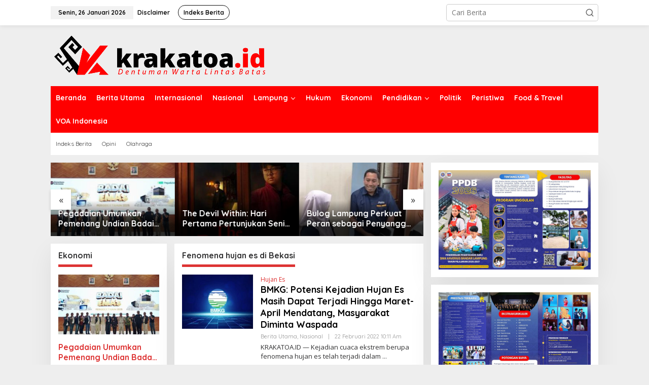

--- FILE ---
content_type: text/html; charset=UTF-8
request_url: https://krakatoa.id/tag/fenomena-hujan-es-di-bekasi/
body_size: 11920
content:
<!DOCTYPE html>
<html lang="id" itemscope itemtype="https://schema.org/WebSite">
<head itemscope="itemscope" itemtype="https://schema.org/WebSite">
<meta charset="UTF-8">
<meta name="viewport" content="width=device-width, initial-scale=1">
<meta name="theme-color" content="#dd3333" />
	<link rel="profile" href="http://gmpg.org/xfn/11">

<title>Fenomena hujan es di Bekasi &#8211; Krakatoa</title>
<meta name='robots' content='max-image-preview:large' />
	<style>img:is([sizes="auto" i], [sizes^="auto," i]) { contain-intrinsic-size: 3000px 1500px }</style>
	<link rel='dns-prefetch' href='//stats.wp.com' />
<link rel='dns-prefetch' href='//fonts.googleapis.com' />
<link rel="alternate" type="application/rss+xml" title="Krakatoa &raquo; Feed" href="https://krakatoa.id/feed/" />
<link rel="alternate" type="application/rss+xml" title="Krakatoa &raquo; Umpan Komentar" href="https://krakatoa.id/comments/feed/" />
<link rel="alternate" type="application/rss+xml" title="Krakatoa &raquo; Fenomena hujan es di Bekasi Umpan Tag" href="https://krakatoa.id/tag/fenomena-hujan-es-di-bekasi/feed/" />
<script type="text/javascript">
/* <![CDATA[ */
window._wpemojiSettings = {"baseUrl":"https:\/\/s.w.org\/images\/core\/emoji\/15.0.3\/72x72\/","ext":".png","svgUrl":"https:\/\/s.w.org\/images\/core\/emoji\/15.0.3\/svg\/","svgExt":".svg","source":{"concatemoji":"https:\/\/krakatoa.id\/wp-includes\/js\/wp-emoji-release.min.js?ver=6.7.4"}};
/*! This file is auto-generated */
!function(i,n){var o,s,e;function c(e){try{var t={supportTests:e,timestamp:(new Date).valueOf()};sessionStorage.setItem(o,JSON.stringify(t))}catch(e){}}function p(e,t,n){e.clearRect(0,0,e.canvas.width,e.canvas.height),e.fillText(t,0,0);var t=new Uint32Array(e.getImageData(0,0,e.canvas.width,e.canvas.height).data),r=(e.clearRect(0,0,e.canvas.width,e.canvas.height),e.fillText(n,0,0),new Uint32Array(e.getImageData(0,0,e.canvas.width,e.canvas.height).data));return t.every(function(e,t){return e===r[t]})}function u(e,t,n){switch(t){case"flag":return n(e,"\ud83c\udff3\ufe0f\u200d\u26a7\ufe0f","\ud83c\udff3\ufe0f\u200b\u26a7\ufe0f")?!1:!n(e,"\ud83c\uddfa\ud83c\uddf3","\ud83c\uddfa\u200b\ud83c\uddf3")&&!n(e,"\ud83c\udff4\udb40\udc67\udb40\udc62\udb40\udc65\udb40\udc6e\udb40\udc67\udb40\udc7f","\ud83c\udff4\u200b\udb40\udc67\u200b\udb40\udc62\u200b\udb40\udc65\u200b\udb40\udc6e\u200b\udb40\udc67\u200b\udb40\udc7f");case"emoji":return!n(e,"\ud83d\udc26\u200d\u2b1b","\ud83d\udc26\u200b\u2b1b")}return!1}function f(e,t,n){var r="undefined"!=typeof WorkerGlobalScope&&self instanceof WorkerGlobalScope?new OffscreenCanvas(300,150):i.createElement("canvas"),a=r.getContext("2d",{willReadFrequently:!0}),o=(a.textBaseline="top",a.font="600 32px Arial",{});return e.forEach(function(e){o[e]=t(a,e,n)}),o}function t(e){var t=i.createElement("script");t.src=e,t.defer=!0,i.head.appendChild(t)}"undefined"!=typeof Promise&&(o="wpEmojiSettingsSupports",s=["flag","emoji"],n.supports={everything:!0,everythingExceptFlag:!0},e=new Promise(function(e){i.addEventListener("DOMContentLoaded",e,{once:!0})}),new Promise(function(t){var n=function(){try{var e=JSON.parse(sessionStorage.getItem(o));if("object"==typeof e&&"number"==typeof e.timestamp&&(new Date).valueOf()<e.timestamp+604800&&"object"==typeof e.supportTests)return e.supportTests}catch(e){}return null}();if(!n){if("undefined"!=typeof Worker&&"undefined"!=typeof OffscreenCanvas&&"undefined"!=typeof URL&&URL.createObjectURL&&"undefined"!=typeof Blob)try{var e="postMessage("+f.toString()+"("+[JSON.stringify(s),u.toString(),p.toString()].join(",")+"));",r=new Blob([e],{type:"text/javascript"}),a=new Worker(URL.createObjectURL(r),{name:"wpTestEmojiSupports"});return void(a.onmessage=function(e){c(n=e.data),a.terminate(),t(n)})}catch(e){}c(n=f(s,u,p))}t(n)}).then(function(e){for(var t in e)n.supports[t]=e[t],n.supports.everything=n.supports.everything&&n.supports[t],"flag"!==t&&(n.supports.everythingExceptFlag=n.supports.everythingExceptFlag&&n.supports[t]);n.supports.everythingExceptFlag=n.supports.everythingExceptFlag&&!n.supports.flag,n.DOMReady=!1,n.readyCallback=function(){n.DOMReady=!0}}).then(function(){return e}).then(function(){var e;n.supports.everything||(n.readyCallback(),(e=n.source||{}).concatemoji?t(e.concatemoji):e.wpemoji&&e.twemoji&&(t(e.twemoji),t(e.wpemoji)))}))}((window,document),window._wpemojiSettings);
/* ]]> */
</script>
<style id='wp-emoji-styles-inline-css' type='text/css'>

	img.wp-smiley, img.emoji {
		display: inline !important;
		border: none !important;
		box-shadow: none !important;
		height: 1em !important;
		width: 1em !important;
		margin: 0 0.07em !important;
		vertical-align: -0.1em !important;
		background: none !important;
		padding: 0 !important;
	}
</style>
<link rel='stylesheet' id='mediaelement-css' href='https://krakatoa.id/wp-includes/js/mediaelement/mediaelementplayer-legacy.min.css?ver=4.2.17' type='text/css' media='all' />
<link rel='stylesheet' id='wp-mediaelement-css' href='https://krakatoa.id/wp-includes/js/mediaelement/wp-mediaelement.min.css?ver=6.7.4' type='text/css' media='all' />
<style id='jetpack-sharing-buttons-style-inline-css' type='text/css'>
.jetpack-sharing-buttons__services-list{display:flex;flex-direction:row;flex-wrap:wrap;gap:0;list-style-type:none;margin:5px;padding:0}.jetpack-sharing-buttons__services-list.has-small-icon-size{font-size:12px}.jetpack-sharing-buttons__services-list.has-normal-icon-size{font-size:16px}.jetpack-sharing-buttons__services-list.has-large-icon-size{font-size:24px}.jetpack-sharing-buttons__services-list.has-huge-icon-size{font-size:36px}@media print{.jetpack-sharing-buttons__services-list{display:none!important}}.editor-styles-wrapper .wp-block-jetpack-sharing-buttons{gap:0;padding-inline-start:0}ul.jetpack-sharing-buttons__services-list.has-background{padding:1.25em 2.375em}
</style>
<link rel='stylesheet' id='newkarma-core-css' href='https://krakatoa.id/wp-content/plugins/newkarma-core/css/newkarma-core.css?ver=2.0.5' type='text/css' media='all' />
<link rel='stylesheet' id='newkarma-fonts-css' href='https://fonts.googleapis.com/css?family=Quicksand%3Aregular%2C700%2C300%7COpen+Sans%3Aregular%2Citalic%2C700%2C600%2C300%26subset%3Dlatin%2C&#038;ver=2.1.0' type='text/css' media='all' />
<link rel='stylesheet' id='newkarma-style-css' href='https://krakatoa.id/wp-content/themes/newkarma/style.css?ver=2.1.0' type='text/css' media='all' />
<style id='newkarma-style-inline-css' type='text/css'>
body{color:#323233;font-family:"Open Sans","Helvetica", Arial;font-weight:500;font-size:14px;}h1.entry-title{color:#000000;}kbd,a.button,button,.button,button.button,input[type="button"],input[type="reset"],input[type="submit"],.tagcloud a,.tagcloud ul,.prevnextpost-links a .prevnextpost,.page-links .page-link-number,ul.page-numbers li span.page-numbers,.sidr,#navigationamp,.gmr_widget_content ul.gmr-tabs,.index-page-numbers,.cat-links-bg{background-color:#000000;}blockquote,a.button,button,.button,button.button,input[type="button"],input[type="reset"],input[type="submit"],.gmr-theme div.sharedaddy h3.sd-title:before,.gmr_widget_content ul.gmr-tabs li a,.bypostauthor > .comment-body{border-color:#000000;}.gmr-meta-topic a,.newkarma-rp-widget .rp-number,.gmr-owl-carousel .gmr-slide-topic a,.tab-comment-number{color:#dd3333;}.page-title span,h3.comment-reply-title,.widget-title span,.gmr_widget_content ul.gmr-tabs li a.js-tabs__title-active{border-color:#dd3333;}.gmr-menuwrap #primary-menu > li > a:hover,.gmr-menuwrap #primary-menu > li.page_item_has_children:hover > a,.gmr-menuwrap #primary-menu > li.menu-item-has-children:hover > a,.gmr-mainmenu #primary-menu > li:hover > a,.gmr-mainmenu #primary-menu > .current-menu-item > a,.gmr-mainmenu #primary-menu > .current-menu-ancestor > a,.gmr-mainmenu #primary-menu > .current_page_item > a,.gmr-mainmenu #primary-menu > .current_page_ancestor > a{box-shadow:inset 0px -5px 0px 0px#dd3333;}.tab-content .newkarma-rp-widget .rp-number,.owl-theme .owl-controls .owl-page.active span{background-color:#dd3333;}a{color:#dd3333;}a:hover,a:focus,a:active{color:#000000;}.site-title a{color:#ff0000;}.site-description{color:#999999;}.gmr-menuwrap,.gmr-sticky .top-header.sticky-menu,.gmr-mainmenu #primary-menu .sub-menu,.gmr-mainmenu #primary-menu .children{background-color:#ff0000;}#gmr-responsive-menu,.gmr-mainmenu #primary-menu > li > a,.gmr-mainmenu #primary-menu .sub-menu a,.gmr-mainmenu #primary-menu .children a,.sidr ul li ul li a,.sidr ul li a,#navigationamp ul li ul li a,#navigationamp ul li a{color:#ffffff;}.gmr-mainmenu #primary-menu > li.menu-border > a span,.gmr-mainmenu #primary-menu > li.page_item_has_children > a:after,.gmr-mainmenu #primary-menu > li.menu-item-has-children > a:after,.gmr-mainmenu #primary-menu .sub-menu > li.page_item_has_children > a:after,.gmr-mainmenu #primary-menu .sub-menu > li.menu-item-has-children > a:after,.gmr-mainmenu #primary-menu .children > li.page_item_has_children > a:after,.gmr-mainmenu #primary-menu .children > li.menu-item-has-children > a:after{border-color:#ffffff;}#gmr-responsive-menu:hover,.gmr-mainmenu #primary-menu > li:hover > a,.gmr-mainmenu #primary-menu .current-menu-item > a,.gmr-mainmenu #primary-menu .current-menu-ancestor > a,.gmr-mainmenu #primary-menu .current_page_item > a,.gmr-mainmenu #primary-menu .current_page_ancestor > a,.sidr ul li ul li a:hover,.sidr ul li a:hover{color:#ffffff;}.gmr-mainmenu #primary-menu > li.menu-border:hover > a span,.gmr-mainmenu #primary-menu > li.menu-border.current-menu-item > a span,.gmr-mainmenu #primary-menu > li.menu-border.current-menu-ancestor > a span,.gmr-mainmenu #primary-menu > li.menu-border.current_page_item > a span,.gmr-mainmenu #primary-menu > li.menu-border.current_page_ancestor > a span,.gmr-mainmenu #primary-menu > li.page_item_has_children:hover > a:after,.gmr-mainmenu #primary-menu > li.menu-item-has-children:hover > a:after{border-color:#ffffff;}.gmr-mainmenu #primary-menu > li:hover > a,.gmr-mainmenu #primary-menu .current-menu-item > a,.gmr-mainmenu #primary-menu .current-menu-ancestor > a,.gmr-mainmenu #primary-menu .current_page_item > a,.gmr-mainmenu #primary-menu .current_page_ancestor > a{background-color:#ff0000;}.gmr-secondmenuwrap,.gmr-secondmenu #primary-menu .sub-menu,.gmr-secondmenu #primary-menu .children{background-color:#ffffff;}.gmr-secondmenu #primary-menu > li > a,.gmr-secondmenu #primary-menu .sub-menu a,.gmr-secondmenu #primary-menu .children a{color:#444444;}.gmr-secondmenu #primary-menu > li.page_item_has_children > a:after,.gmr-secondmenu #primary-menu > li.menu-item-has-children > a:after,.gmr-secondmenu #primary-menu .sub-menu > li.page_item_has_children > a:after,.gmr-secondmenu #primary-menu .sub-menu > li.menu-item-has-children > a:after,.gmr-secondmenu #primary-menu .children > li.page_item_has_children > a:after,.gmr-secondmenu #primary-menu .children > li.menu-item-has-children > a:after{border-color:#444444;}.gmr-topnavwrap{background-color:#ffffff;}#gmr-topnavresponsive-menu svg,.gmr-topnavmenu #primary-menu > li > a,.gmr-top-date,.search-trigger .gmr-icon{color:#111111;}.gmr-topnavmenu #primary-menu > li.menu-border > a span,.gmr-topnavmenu #primary-menu > li.page_item_has_children > a:after,.gmr-topnavmenu #primary-menu > li.menu-item-has-children > a:after,.gmr-topnavmenu #primary-menu .sub-menu > li.page_item_has_children > a:after,.gmr-topnavmenu #primary-menu .sub-menu > li.menu-item-has-children > a:after,.gmr-topnavmenu #primary-menu .children > li.page_item_has_children > a:after,.gmr-topnavmenu #primary-menu .children > li.menu-item-has-children > a:after{border-color:#111111;}#gmr-topnavresponsive-menu:hover,.gmr-topnavmenu #primary-menu > li:hover > a,.gmr-topnavmenu #primary-menu .current-menu-item > a,.gmr-topnavmenu #primary-menu .current-menu-ancestor > a,.gmr-topnavmenu #primary-menu .current_page_item > a,.gmr-topnavmenu #primary-menu .current_page_ancestor > a,.gmr-social-icon ul > li > a:hover{color:#ff0000;}.gmr-topnavmenu #primary-menu > li.menu-border:hover > a span,.gmr-topnavmenu #primary-menu > li.menu-border.current-menu-item > a span,.gmr-topnavmenu #primary-menu > li.menu-border.current-menu-ancestor > a span,.gmr-topnavmenu #primary-menu > li.menu-border.current_page_item > a span,.gmr-topnavmenu #primary-menu > li.menu-border.current_page_ancestor > a span,.gmr-topnavmenu #primary-menu > li.page_item_has_children:hover > a:after,.gmr-topnavmenu #primary-menu > li.menu-item-has-children:hover > a:after{border-color:#ff0000;}.gmr-owl-carousel .gmr-slide-title a{color:#ffffff;}.gmr-owl-carousel .item:hover .gmr-slide-title a{color:#cccccc;}.site-main-single{background-color:#ffffff;}.gmr-related-infinite .view-more-button:hover{color:#ffffff;}.site-main-archive{background-color:#ffffff;}ul.page-numbers li span.page-numbers{color:#ffffff;}.site-main-archive,a.read-more{color:#323233;}.site-main-archive h2.entry-title a,.site-main-archive .gmr-ajax-text{color:#000000;}.site-main-archive .gmr-archive:hover h2.entry-title a{color:#000000;}.gmr-focus-news.gmr-focus-gallery h2.entry-title a,.item .gmr-slide-title a,.newkarma-rp-widget .gmr-rp-bigthumbnail .gmr-rp-bigthumb-content .title-bigthumb{color:#ffffff;}.gmr-focus-news.gmr-focus-gallery:hover h2.entry-title a,.item:hover .gmr-slide-title a,.newkarma-rp-widget .gmr-rp-bigthumbnail:hover .gmr-rp-bigthumb-content .title-bigthumb{color:#000000;}h1,h2,h3,h4,h5,h6,.heading-font,.menu,.rp-title,.rsswidget,.gmr-metacontent,.gmr-metacontent-single,.gmr-ajax-text,.view-more-button,ul.single-social-icon li.social-text,.page-links,.gmr-top-date,ul.page-numbers li{font-family:"Quicksand","Helvetica", Arial;}.entry-content-single{font-size:17px;}h1{font-size:30px;}h2{font-size:26px;}h3{font-size:24px;}h4{font-size:22px;}h5{font-size:20px;}h6{font-size:18px;}.site-footer{background-color:#dd3333;color:#ffffff;}ul.footer-social-icon li a{color:#ffffff;}ul.footer-social-icon li a,.footer-content{border-color:#ffffff;}ul.footer-social-icon li a:hover{color:#eeee22;border-color:#eeee22;}.site-footer a{color:#ffffff;}.site-footer a:hover{color:#eeee22;}
</style>

<!-- OG: 3.3.4 -->

<!-- og -->
<meta property="og:image" content="https://krakatoa.id/wp-content/uploads/2022/01/cropped-vavicon.png">
<meta property="og:type" content="website">
<meta property="og:locale" content="id">
<meta property="og:site_name" content="Krakatoa">
<meta property="og:url" content="https://krakatoa.id/tag/fenomena-hujan-es-di-bekasi/">
<meta property="og:title" content="Fenomena hujan es di Bekasi &#8211; Krakatoa">

<!-- article -->

<!-- twitter -->
<meta property="twitter:partner" content="ogwp">
<meta property="twitter:title" content="Fenomena hujan es di Bekasi &#8211; Krakatoa">
<meta property="twitter:url" content="https://krakatoa.id/tag/fenomena-hujan-es-di-bekasi/">

<!-- schema -->
<meta itemprop="image" content="https://krakatoa.id/wp-content/uploads/2022/01/cropped-vavicon.png">
<meta itemprop="name" content="Fenomena hujan es di Bekasi &#8211; Krakatoa">

<!-- /OG -->

<link rel="https://api.w.org/" href="https://krakatoa.id/wp-json/" /><link rel="alternate" title="JSON" type="application/json" href="https://krakatoa.id/wp-json/wp/v2/tags/300" /><link rel="EditURI" type="application/rsd+xml" title="RSD" href="https://krakatoa.id/xmlrpc.php?rsd" />
<meta name="generator" content="WordPress 6.7.4" />
<meta name="google-site-verification" content="GDL4KSemjNCFhhBpsWrzpZptWathXQgpssRj5fu2FKY" />

<!-- Global site tag (gtag.js) - Google Analytics -->
<script async src="https://www.googletagmanager.com/gtag/js?id=G-3T2KTJY35R"></script>
<script>
  window.dataLayer = window.dataLayer || [];
  function gtag(){dataLayer.push(arguments);}
  gtag('js', new Date());

  gtag('config', 'G-3T2KTJY35R');
</script>

<meta name="msvalidate.01" content="E95714B3B8BD5278B33A7E0DA37FDB05" />

<script async src="https://pagead2.googlesyndication.com/pagead/js/adsbygoogle.js?client=ca-pub-6241215725039464"
     crossorigin="anonymous"></script>	<style>img#wpstats{display:none}</style>
		<link rel="icon" href="https://krakatoa.id/wp-content/uploads/2022/01/cropped-vavicon-150x150.png" sizes="32x32" />
<link rel="icon" href="https://krakatoa.id/wp-content/uploads/2022/01/cropped-vavicon-300x300.png" sizes="192x192" />
<link rel="apple-touch-icon" href="https://krakatoa.id/wp-content/uploads/2022/01/cropped-vavicon-300x300.png" />
<meta name="msapplication-TileImage" content="https://krakatoa.id/wp-content/uploads/2022/01/cropped-vavicon-300x300.png" />
</head>

<body class="archive tag tag-fenomena-hujan-es-di-bekasi tag-300 gmr-theme gmr-sticky hfeed gmr-disable-sticky" itemscope="itemscope" itemtype="https://schema.org/WebPage">

<a class="skip-link screen-reader-text" href="#main">Lewati ke konten</a>


<div class="gmr-topnavwrap clearfix">
	<div class="container-topnav">
		<div class="list-flex">
								<div class="row-flex gmr-table-date">
						<span class="gmr-top-date" data-lang="id"></span>
					</div>
					
			<div class="row-flex gmr-table-menu">
								<a id="gmr-topnavresponsive-menu" href="#menus" title="Menus" rel="nofollow"><svg xmlns="http://www.w3.org/2000/svg" xmlns:xlink="http://www.w3.org/1999/xlink" aria-hidden="true" role="img" width="1em" height="1em" preserveAspectRatio="xMidYMid meet" viewBox="0 0 24 24"><path d="M4 6h16v2H4zm0 5h16v2H4zm0 5h16v2H4z" fill="currentColor"/></svg></a>
				<div class="close-topnavmenu-wrap"><a id="close-topnavmenu-button" rel="nofollow" href="#"><svg xmlns="http://www.w3.org/2000/svg" xmlns:xlink="http://www.w3.org/1999/xlink" aria-hidden="true" role="img" width="1em" height="1em" preserveAspectRatio="xMidYMid meet" viewBox="0 0 1024 1024"><path d="M685.4 354.8c0-4.4-3.6-8-8-8l-66 .3L512 465.6l-99.3-118.4l-66.1-.3c-4.4 0-8 3.5-8 8c0 1.9.7 3.7 1.9 5.2l130.1 155L340.5 670a8.32 8.32 0 0 0-1.9 5.2c0 4.4 3.6 8 8 8l66.1-.3L512 564.4l99.3 118.4l66 .3c4.4 0 8-3.5 8-8c0-1.9-.7-3.7-1.9-5.2L553.5 515l130.1-155c1.2-1.4 1.8-3.3 1.8-5.2z" fill="currentColor"/><path d="M512 65C264.6 65 64 265.6 64 513s200.6 448 448 448s448-200.6 448-448S759.4 65 512 65zm0 820c-205.4 0-372-166.6-372-372s166.6-372 372-372s372 166.6 372 372s-166.6 372-372 372z" fill="currentColor"/></svg></a></div>
				<nav id="site-navigation" class="gmr-topnavmenu pull-right" role="navigation" itemscope="itemscope" itemtype="https://schema.org/SiteNavigationElement">
					<ul id="primary-menu" class="menu"><li id="menu-item-101658" class="menu-item menu-item-type-post_type menu-item-object-page menu-item-101658"><a href="https://krakatoa.id/disclaimer/" title="Terms of Service" itemprop="url"><span itemprop="name">Disclaimer</span></a></li>
<li id="menu-item-101657" class="menu-border menu-item menu-item-type-post_type menu-item-object-page menu-item-101657"><a href="https://krakatoa.id/indeks-berita/" itemprop="url"><span itemprop="name">Indeks Berita</span></a></li>
</ul>				</nav><!-- #site-navigation -->
							</div>
			<div class="row-flex gmr-menu-mobile-wrap text-center">
				<div class="only-mobile gmr-mobilelogo"><div class="gmr-logo"><a href="https://krakatoa.id/" class="custom-logo-link" itemprop="url" title="Krakatoa"><img src="https://krakatoa.id/wp-content/uploads/2022/11/Krakatoa.png" alt="Krakatoa" title="Krakatoa" /></a></div></div>			</div>
			<div class="row-flex gmr-table-search last-row">
									<div class="gmr-search-btn">
								<a id="search-menu-button" class="topnav-button gmr-search-icon" href="#" rel="nofollow"><svg xmlns="http://www.w3.org/2000/svg" aria-hidden="true" role="img" width="1em" height="1em" preserveAspectRatio="xMidYMid meet" viewBox="0 0 24 24"><path fill="none" stroke="currentColor" stroke-linecap="round" stroke-width="2" d="m21 21l-4.486-4.494M19 10.5a8.5 8.5 0 1 1-17 0a8.5 8.5 0 0 1 17 0Z"/></svg></a>
								<div id="search-dropdown-container" class="search-dropdown search">
								<form method="get" class="gmr-searchform searchform" action="https://krakatoa.id/">
									<input type="text" name="s" id="s" placeholder="Cari Berita" />
								</form>
								</div>
							</div><div class="gmr-search">
							<form method="get" class="gmr-searchform searchform" action="https://krakatoa.id/">
								<input type="text" name="s" id="s" placeholder="Cari Berita" />
								<button type="submit" role="button" aria-label="Submit" class="gmr-search-submit"><svg xmlns="http://www.w3.org/2000/svg" xmlns:xlink="http://www.w3.org/1999/xlink" aria-hidden="true" role="img" width="1em" height="1em" preserveAspectRatio="xMidYMid meet" viewBox="0 0 24 24"><g fill="none" stroke="currentColor" stroke-width="2" stroke-linecap="round" stroke-linejoin="round"><circle cx="11" cy="11" r="8"/><path d="M21 21l-4.35-4.35"/></g></svg></button>
							</form>
						</div>			</div>
		</div>

			</div>
</div>

	<div class="container">
		<div class="clearfix gmr-headwrapper">
			<div class="gmr-logo"><a href="https://krakatoa.id/" class="custom-logo-link" itemprop="url" title="Krakatoa"><img src="https://krakatoa.id/wp-content/uploads/2022/11/Krakatoa.png" alt="Krakatoa" title="Krakatoa" /></a></div>					</div>
	</div>

	<header id="masthead" class="site-header" role="banner" itemscope="itemscope" itemtype="https://schema.org/WPHeader">
		<div class="top-header">
			<div class="container">
				<div class="gmr-menuwrap clearfix">
					<nav id="site-navigation" class="gmr-mainmenu" role="navigation" itemscope="itemscope" itemtype="https://schema.org/SiteNavigationElement">
						<ul id="primary-menu" class="menu"><li id="menu-item-110763" class="menu-item menu-item-type-custom menu-item-object-custom menu-item-home menu-item-110763"><a href="https://krakatoa.id/" itemprop="url"><span itemprop="name">Beranda</span></a></li>
<li id="menu-item-101679" class="menu-item menu-item-type-taxonomy menu-item-object-category menu-item-101679"><a href="https://krakatoa.id/category/berita-utama/" itemprop="url"><span itemprop="name">Berita Utama</span></a></li>
<li id="menu-item-103132" class="menu-item menu-item-type-taxonomy menu-item-object-category menu-item-103132"><a href="https://krakatoa.id/category/internasional/" itemprop="url"><span itemprop="name">Internasional</span></a></li>
<li id="menu-item-101685" class="menu-item menu-item-type-taxonomy menu-item-object-category menu-item-101685"><a href="https://krakatoa.id/category/nasional/" itemprop="url"><span itemprop="name">Nasional</span></a></li>
<li id="menu-item-101680" class="menu-item menu-item-type-taxonomy menu-item-object-category menu-item-has-children menu-item-101680"><a href="https://krakatoa.id/category/lampung/" itemprop="url"><span itemprop="name">Lampung</span></a>
<ul class="sub-menu">
	<li id="menu-item-108797" class="menu-item menu-item-type-taxonomy menu-item-object-category menu-item-108797"><a href="https://krakatoa.id/category/pemprov-lampung/" itemprop="url"><span itemprop="name">Pemprov Lampung</span></a></li>
	<li id="menu-item-101681" class="menu-item menu-item-type-taxonomy menu-item-object-category menu-item-101681"><a href="https://krakatoa.id/category/lampung/bandar-lampung/" itemprop="url"><span itemprop="name">Bandar Lampung</span></a></li>
	<li id="menu-item-107292" class="menu-item menu-item-type-taxonomy menu-item-object-category menu-item-107292"><a href="https://krakatoa.id/category/pemkot-bandar-lampung/" itemprop="url"><span itemprop="name">Pemkot Bandar Lampung</span></a></li>
	<li id="menu-item-101702" class="menu-item menu-item-type-taxonomy menu-item-object-category menu-item-101702"><a href="https://krakatoa.id/category/lampung/lampung-selatan/" itemprop="url"><span itemprop="name">Lampung Selatan</span></a></li>
	<li id="menu-item-101703" class="menu-item menu-item-type-taxonomy menu-item-object-category menu-item-101703"><a href="https://krakatoa.id/category/lampung/lampung-tengah/" itemprop="url"><span itemprop="name">Lampung Tengah</span></a></li>
	<li id="menu-item-101704" class="menu-item menu-item-type-taxonomy menu-item-object-category menu-item-101704"><a href="https://krakatoa.id/category/lampung/lampung-timur/" itemprop="url"><span itemprop="name">Lampung Timur</span></a></li>
	<li id="menu-item-101682" class="menu-item menu-item-type-taxonomy menu-item-object-category menu-item-101682"><a href="https://krakatoa.id/category/lampung/kota-metro/" itemprop="url"><span itemprop="name">Kota Metro</span></a></li>
	<li id="menu-item-101709" class="menu-item menu-item-type-taxonomy menu-item-object-category menu-item-101709"><a href="https://krakatoa.id/category/lampung/pringsewu/" itemprop="url"><span itemprop="name">Pringsewu</span></a></li>
	<li id="menu-item-101710" class="menu-item menu-item-type-taxonomy menu-item-object-category menu-item-101710"><a href="https://krakatoa.id/category/lampung/tanggamus/" itemprop="url"><span itemprop="name">Tanggamus</span></a></li>
	<li id="menu-item-101707" class="menu-item menu-item-type-taxonomy menu-item-object-category menu-item-101707"><a href="https://krakatoa.id/category/lampung/pesawaran/" itemprop="url"><span itemprop="name">Pesawaran</span></a></li>
	<li id="menu-item-101711" class="menu-item menu-item-type-taxonomy menu-item-object-category menu-item-101711"><a href="https://krakatoa.id/category/lampung/tulang-bawang/" itemprop="url"><span itemprop="name">Tulang bawang</span></a></li>
	<li id="menu-item-101712" class="menu-item menu-item-type-taxonomy menu-item-object-category menu-item-101712"><a href="https://krakatoa.id/category/lampung/tulang-bawang-barat/" itemprop="url"><span itemprop="name">Tulang Bawang Barat</span></a></li>
	<li id="menu-item-101706" class="menu-item menu-item-type-taxonomy menu-item-object-category menu-item-101706"><a href="https://krakatoa.id/category/lampung/mesuji/" itemprop="url"><span itemprop="name">Mesuji</span></a></li>
	<li id="menu-item-101705" class="menu-item menu-item-type-taxonomy menu-item-object-category menu-item-101705"><a href="https://krakatoa.id/category/lampung/lampung-utara/" itemprop="url"><span itemprop="name">Lampung Utara</span></a></li>
	<li id="menu-item-101713" class="menu-item menu-item-type-taxonomy menu-item-object-category menu-item-101713"><a href="https://krakatoa.id/category/lampung/way-kanan/" itemprop="url"><span itemprop="name">Way Kanan</span></a></li>
	<li id="menu-item-101701" class="menu-item menu-item-type-taxonomy menu-item-object-category menu-item-101701"><a href="https://krakatoa.id/category/lampung/lampung-barat/" itemprop="url"><span itemprop="name">Lampung Barat</span></a></li>
	<li id="menu-item-101708" class="menu-item menu-item-type-taxonomy menu-item-object-category menu-item-101708"><a href="https://krakatoa.id/category/lampung/pesisir-barat/" itemprop="url"><span itemprop="name">Pesisir Barat</span></a></li>
</ul>
</li>
<li id="menu-item-101683" class="menu-item menu-item-type-taxonomy menu-item-object-category menu-item-101683"><a href="https://krakatoa.id/category/hukum-dan-kriminal/" itemprop="url"><span itemprop="name">Hukum</span></a></li>
<li id="menu-item-101686" class="menu-item menu-item-type-taxonomy menu-item-object-category menu-item-101686"><a href="https://krakatoa.id/category/ekonomi/" itemprop="url"><span itemprop="name">Ekonomi</span></a></li>
<li id="menu-item-101684" class="menu-item menu-item-type-taxonomy menu-item-object-category menu-item-has-children menu-item-101684"><a href="https://krakatoa.id/category/pendidikan/" itemprop="url"><span itemprop="name">Pendidikan</span></a>
<ul class="sub-menu">
	<li id="menu-item-108620" class="menu-item menu-item-type-taxonomy menu-item-object-category menu-item-108620"><a href="https://krakatoa.id/category/pendidikan/sma-xaverius-bandarlampung/" itemprop="url"><span itemprop="name">SMA Xaverius Bandarlampung</span></a></li>
</ul>
</li>
<li id="menu-item-101688" class="menu-item menu-item-type-taxonomy menu-item-object-category menu-item-101688"><a href="https://krakatoa.id/category/politik/" itemprop="url"><span itemprop="name">Politik</span></a></li>
<li id="menu-item-101687" class="menu-item menu-item-type-taxonomy menu-item-object-category menu-item-101687"><a href="https://krakatoa.id/category/peristiwa/" itemprop="url"><span itemprop="name">Peristiwa</span></a></li>
<li id="menu-item-110753" class="menu-item menu-item-type-taxonomy menu-item-object-category menu-item-110753"><a href="https://krakatoa.id/category/food-travel/" itemprop="url"><span itemprop="name">Food &amp; Travel</span></a></li>
<li id="menu-item-103133" class="menu-item menu-item-type-taxonomy menu-item-object-category menu-item-103133"><a href="https://krakatoa.id/category/voa-indonesia/" itemprop="url"><span itemprop="name">VOA Indonesia</span></a></li>
</ul>					</nav><!-- #site-navigation -->
				</div>
											<div class="gmr-secondmenuwrap clearfix">
								<nav id="site-navigation" class="gmr-secondmenu" role="navigation" itemscope="itemscope" itemtype="https://schema.org/SiteNavigationElement">
									<ul id="primary-menu" class="menu"><li id="menu-item-101644" class="menu-item menu-item-type-post_type menu-item-object-page menu-item-101644"><a href="https://krakatoa.id/indeks-berita/" itemprop="url"><span itemprop="name">Indeks Berita</span></a></li>
<li id="menu-item-101643" class="menu-item menu-item-type-taxonomy menu-item-object-category menu-item-101643"><a href="https://krakatoa.id/category/opini/" itemprop="url"><span itemprop="name">Opini</span></a></li>
<li id="menu-item-101640" class="menu-item menu-item-type-taxonomy menu-item-object-category menu-item-101640"><a href="https://krakatoa.id/category/olahraga/" itemprop="url"><span itemprop="name">Olahraga</span></a></li>
</ul>								</nav><!-- #site-navigation -->
							</div>
								</div>
		</div><!-- .top-header -->
	</header><!-- #masthead -->


<div class="site inner-wrap" id="site-container">
		<div id="content" class="gmr-content">
				<div class="container">
			<div class="row">

<div id="primary" class="content-area col-md-content">

			<div id="moduleslide" class="clearfix gmr-element-carousel"><div class="gmr-owl-wrap"><div class="gmr-owl-carousel owl-carousel owl-theme">				<div class="item gmr-slider-content">
										<div class="other-content-thumbnail">
							<a href="https://krakatoa.id/2026/01/22/pegadaian-umumkan-pemenang-undian-badai-emas-periode-2-dan-grand-prize-2025/" itemprop="url" title="Tautan ke: Pegadaian Umumkan Pemenang Undian Badai Emas Periode 2 dan Grand Prize 2025" rel="bookmark"><img width="300" height="178" src="https://krakatoa.id/wp-content/uploads/2026/01/Pegadaian-Umumkan-Pemenang-Undian-Badai-Emas-Periode-2-dan-Grand-Prize-2025-300x178.jpeg" class="attachment-large size-large wp-post-image" alt="" decoding="async" fetchpriority="high" title="Pegadaian-Umumkan-Pemenang-Undian-Badai-Emas-Periode-2-dan-Grand-Prize-2025" /></a>						</div>

										<div class="gmr-slide-title">
						<a href="https://krakatoa.id/2026/01/22/pegadaian-umumkan-pemenang-undian-badai-emas-periode-2-dan-grand-prize-2025/" class="gmr-slide-titlelink rp-title" title="Pegadaian Umumkan Pemenang Undian Badai Emas Periode 2 dan Grand Prize 2025">Pegadaian Umumkan Pemenang Undian Badai Emas Periode 2 dan Grand Prize 2025</a>
					</div>
				</div>
								<div class="item gmr-slider-content">
										<div class="other-content-thumbnail">
							<a href="https://krakatoa.id/2026/01/21/the-devil-within-hari-pertama-pertunjukan-seni-sma-xaverius-bandar-lampung-di-taman-budaya-provinsi-lampung/" itemprop="url" title="Tautan ke: The Devil Within: Hari Pertama Pertunjukan Seni SMA Xaverius Bandar Lampung di Taman Budaya Provinsi Lampung" rel="bookmark"><img width="300" height="178" src="https://krakatoa.id/wp-content/uploads/2026/01/The-Devi-Within-Hari-Pertama-Pertunjukan-Seni-SMA-Xaverius-Bandar-Lampung-di-Taman-Budaya-Provinsi-Lampung-300x178.jpeg" class="attachment-large size-large wp-post-image" alt="" decoding="async" title="The-Devi-Within-Hari-Pertama-Pertunjukan-Seni-SMA-Xaverius-Bandar-Lampung-di-Taman-Budaya-Provinsi-Lampung" /></a>						</div>

										<div class="gmr-slide-title">
						<a href="https://krakatoa.id/2026/01/21/the-devil-within-hari-pertama-pertunjukan-seni-sma-xaverius-bandar-lampung-di-taman-budaya-provinsi-lampung/" class="gmr-slide-titlelink rp-title" title="The Devil Within: Hari Pertama Pertunjukan Seni SMA Xaverius Bandar Lampung di Taman Budaya Provinsi Lampung">The Devil Within: Hari Pertama Pertunjukan Seni SMA Xaverius Bandar Lampung di Taman Budaya Provinsi Lampung</a>
					</div>
				</div>
								<div class="item gmr-slider-content">
										<div class="other-content-thumbnail">
							<a href="https://krakatoa.id/2026/01/21/bulog-lampung-perkuat-peran-sebagai-penyangga-ketahanan-pangan-nasional-sepanjang-2025/" itemprop="url" title="Tautan ke: Bulog Lampung Perkuat Peran sebagai Penyangga Ketahanan Pangan Nasional Sepanjang 2025" rel="bookmark"><img width="300" height="178" src="https://krakatoa.id/wp-content/uploads/2026/01/Bulog-Lampung-Perkuat-Peran-sebagai-Penyangga-Ketahanan-Pangan-Nasional-Sepanjang-2025-300x178.jpeg" class="attachment-large size-large wp-post-image" alt="" decoding="async" title="Bulog-Lampung-Perkuat-Peran-sebagai-Penyangga-Ketahanan-Pangan-Nasional-Sepanjang-2025" /></a>						</div>

										<div class="gmr-slide-title">
						<a href="https://krakatoa.id/2026/01/21/bulog-lampung-perkuat-peran-sebagai-penyangga-ketahanan-pangan-nasional-sepanjang-2025/" class="gmr-slide-titlelink rp-title" title="Bulog Lampung Perkuat Peran sebagai Penyangga Ketahanan Pangan Nasional Sepanjang 2025">Bulog Lampung Perkuat Peran sebagai Penyangga Ketahanan Pangan Nasional Sepanjang 2025</a>
					</div>
				</div>
								<div class="item gmr-slider-content">
										<div class="other-content-thumbnail">
							<a href="https://krakatoa.id/2026/01/19/percepatan-kelulusan-jadi-fokus-unila-dorong-penguatan-ekosistem-akademik-fakultas-teknik/" itemprop="url" title="Tautan ke: Percepatan Kelulusan Jadi Fokus, Unila Dorong Penguatan Ekosistem Akademik Fakultas Teknik" rel="bookmark"><img width="300" height="178" src="https://krakatoa.id/wp-content/uploads/2026/01/Percepatan-Kelulusan-Jadi-Fokus-Unila-Dorong-Penguatan-Ekosistem-Akademik-Fakultas-Teknik-300x178.jpeg" class="attachment-large size-large wp-post-image" alt="" decoding="async" title="Percepatan-Kelulusan-Jadi-Fokus-Unila-Dorong-Penguatan-Ekosistem-Akademik-Fakultas-Teknik" /></a>						</div>

										<div class="gmr-slide-title">
						<a href="https://krakatoa.id/2026/01/19/percepatan-kelulusan-jadi-fokus-unila-dorong-penguatan-ekosistem-akademik-fakultas-teknik/" class="gmr-slide-titlelink rp-title" title="Percepatan Kelulusan Jadi Fokus, Unila Dorong Penguatan Ekosistem Akademik Fakultas Teknik">Percepatan Kelulusan Jadi Fokus, Unila Dorong Penguatan Ekosistem Akademik Fakultas Teknik</a>
					</div>
				</div>
								<div class="item gmr-slider-content">
										<div class="other-content-thumbnail">
							<a href="https://krakatoa.id/2026/01/19/harga-pangan-mulai-bergerak-pemda-diminta-perketat-pengawasan-jelang-ramadan/" itemprop="url" title="Tautan ke: Harga Pangan Mulai Bergerak, Pemda Diminta Perketat Pengawasan Jelang Ramadan" rel="bookmark"><img width="300" height="178" src="https://krakatoa.id/wp-content/uploads/2026/01/Harga-Pangan-Mulai-Bergerak-Pemda-Diminta-Perketat-Pengawasan-Jelang-Ramadan-300x178.jpeg" class="attachment-large size-large wp-post-image" alt="" decoding="async" title="Harga-Pangan-Mulai-Bergerak-Pemda-Diminta-Perketat-Pengawasan-Jelang-Ramadan" /></a>						</div>

										<div class="gmr-slide-title">
						<a href="https://krakatoa.id/2026/01/19/harga-pangan-mulai-bergerak-pemda-diminta-perketat-pengawasan-jelang-ramadan/" class="gmr-slide-titlelink rp-title" title="Harga Pangan Mulai Bergerak, Pemda Diminta Perketat Pengawasan Jelang Ramadan">Harga Pangan Mulai Bergerak, Pemda Diminta Perketat Pengawasan Jelang Ramadan</a>
					</div>
				</div>
				</div></div></div>
		<div class="row">
<aside id="secondary" class="widget-area col-md-sb-l pos-sticky" role="complementary" >
	<div id="newkarma-rp-3" class="widget newkarma-widget-post"><h3 class="widget-title"><span>Ekonomi</span></h3>
			<div class="newkarma-rp-widget">
				<div class="newkarma-rp">
					<ul>
														<li class="has-post-thumbnail clearfix">
									<div class="content-big-thumbnail"><a href="https://krakatoa.id/2026/01/22/pegadaian-umumkan-pemenang-undian-badai-emas-periode-2-dan-grand-prize-2025/" itemprop="url" title="Tautan ke: Pegadaian Umumkan Pemenang Undian Badai Emas Periode 2 dan Grand Prize 2025" rel="bookmark"><img width="300" height="178" src="https://krakatoa.id/wp-content/uploads/2026/01/Pegadaian-Umumkan-Pemenang-Undian-Badai-Emas-Periode-2-dan-Grand-Prize-2025-300x178.jpeg" class="attachment-large size-large wp-post-image" alt="" decoding="async" title="Pegadaian-Umumkan-Pemenang-Undian-Badai-Emas-Periode-2-dan-Grand-Prize-2025" /></a></div>								<div class="gmr-rp-big-content">
									<a href="https://krakatoa.id/2026/01/22/pegadaian-umumkan-pemenang-undian-badai-emas-periode-2-dan-grand-prize-2025/" class="rp-title" itemprop="url" title="Tautan ke: Pegadaian Umumkan Pemenang Undian Badai Emas Periode 2 dan Grand Prize 2025">Pegadaian Umumkan Pemenang Undian Badai Emas Periode 2 dan Grand Prize 2025</a>									<div class="gmr-metacontent">
										<div class="date-links">22 Januari 2026 9:51 am</div>									</div>
								</div>
							</li>
																						<li class="has-post-thumbnail clearfix">
									<div class="content-thumbnail"><a href="https://krakatoa.id/2026/01/21/bulog-lampung-perkuat-peran-sebagai-penyangga-ketahanan-pangan-nasional-sepanjang-2025/" itemprop="url" title="Tautan ke: Bulog Lampung Perkuat Peran sebagai Penyangga Ketahanan Pangan Nasional Sepanjang 2025" rel="bookmark"><img width="90" height="90" src="https://krakatoa.id/wp-content/uploads/2026/01/Bulog-Lampung-Perkuat-Peran-sebagai-Penyangga-Ketahanan-Pangan-Nasional-Sepanjang-2025-90x90.jpeg" class="attachment-thumbnail size-thumbnail wp-post-image" alt="" decoding="async" srcset="https://krakatoa.id/wp-content/uploads/2026/01/Bulog-Lampung-Perkuat-Peran-sebagai-Penyangga-Ketahanan-Pangan-Nasional-Sepanjang-2025-90x90.jpeg 90w, https://krakatoa.id/wp-content/uploads/2026/01/Bulog-Lampung-Perkuat-Peran-sebagai-Penyangga-Ketahanan-Pangan-Nasional-Sepanjang-2025-150x150.jpeg 150w" sizes="(max-width: 90px) 100vw, 90px" title="Bulog-Lampung-Perkuat-Peran-sebagai-Penyangga-Ketahanan-Pangan-Nasional-Sepanjang-2025" /></a></div>								<div class="gmr-rp-content">
									<a href="https://krakatoa.id/2026/01/21/bulog-lampung-perkuat-peran-sebagai-penyangga-ketahanan-pangan-nasional-sepanjang-2025/" class="rp-title" itemprop="url" title="Tautan ke: Bulog Lampung Perkuat Peran sebagai Penyangga Ketahanan Pangan Nasional Sepanjang 2025">Bulog Lampung Perkuat Peran sebagai Penyangga Ketahanan Pangan Nasional Sepanjang 2025</a>									<div class="gmr-metacontent">
										<div class="date-links">21 Januari 2026 11:11 am</div>									</div>
								</div>
							</li>
																						<li class="has-post-thumbnail clearfix">
									<div class="content-thumbnail"><a href="https://krakatoa.id/2026/01/17/festival-tring-pegadaian-area-lampung-gandeng-korem-043-garuda-hitam-diikuti-400-prajurit-tni/" itemprop="url" title="Tautan ke: Festival Tring Pegadaian Area Lampung Gandeng Korem 043/Garuda Hitam, Diikuti 400 Prajurit TNI" rel="bookmark"><img width="90" height="90" src="https://krakatoa.id/wp-content/uploads/2026/01/Festival-Tring-Pegadaian-Area-Lampung-Gandeng-Korem-043-Garuda-Hitam-Diikuti-400-Prajurit-TNI-90x90.jpeg" class="attachment-thumbnail size-thumbnail wp-post-image" alt="" decoding="async" srcset="https://krakatoa.id/wp-content/uploads/2026/01/Festival-Tring-Pegadaian-Area-Lampung-Gandeng-Korem-043-Garuda-Hitam-Diikuti-400-Prajurit-TNI-90x90.jpeg 90w, https://krakatoa.id/wp-content/uploads/2026/01/Festival-Tring-Pegadaian-Area-Lampung-Gandeng-Korem-043-Garuda-Hitam-Diikuti-400-Prajurit-TNI-150x150.jpeg 150w, https://krakatoa.id/wp-content/uploads/2026/01/Festival-Tring-Pegadaian-Area-Lampung-Gandeng-Korem-043-Garuda-Hitam-Diikuti-400-Prajurit-TNI.jpeg 341w" sizes="(max-width: 90px) 100vw, 90px" title="Festival-Tring-Pegadaian-Area-Lampung-Gandeng-Korem-043-Garuda-Hitam-Diikuti-400-Prajurit-TNI" /></a></div>								<div class="gmr-rp-content">
									<a href="https://krakatoa.id/2026/01/17/festival-tring-pegadaian-area-lampung-gandeng-korem-043-garuda-hitam-diikuti-400-prajurit-tni/" class="rp-title" itemprop="url" title="Tautan ke: Festival Tring Pegadaian Area Lampung Gandeng Korem 043/Garuda Hitam, Diikuti 400 Prajurit TNI">Festival Tring Pegadaian Area Lampung Gandeng Korem 043/Garuda Hitam, Diikuti 400 Prajurit TNI</a>									<div class="gmr-metacontent">
										<div class="date-links">17 Januari 2026 2:35 pm</div>									</div>
								</div>
							</li>
																						<li class="has-post-thumbnail clearfix">
									<div class="content-thumbnail"><a href="https://krakatoa.id/2025/12/23/pegadaian-syariah-lampung-gelar-media-gathering-perkenalkan-produk-arrum-haji-dan-arrum-safar/" itemprop="url" title="Tautan ke: Pegadaian Syariah Lampung Gelar Media Gathering, Perkenalkan Produk Arrum Haji dan Arrum Safar" rel="bookmark"><img width="90" height="90" src="https://krakatoa.id/wp-content/uploads/2025/12/Pegadaian-Syariah-Lampung-Gelar-Media-Gathering-Perkenalkan-Produk-Arrum-Haji-dan-Arrum-Safar-90x90.jpeg" class="attachment-thumbnail size-thumbnail wp-post-image" alt="" decoding="async" srcset="https://krakatoa.id/wp-content/uploads/2025/12/Pegadaian-Syariah-Lampung-Gelar-Media-Gathering-Perkenalkan-Produk-Arrum-Haji-dan-Arrum-Safar-90x90.jpeg 90w, https://krakatoa.id/wp-content/uploads/2025/12/Pegadaian-Syariah-Lampung-Gelar-Media-Gathering-Perkenalkan-Produk-Arrum-Haji-dan-Arrum-Safar-150x150.jpeg 150w" sizes="(max-width: 90px) 100vw, 90px" title="Pegadaian-Syariah-Lampung-Gelar-Media-Gathering-Perkenalkan-Produk-Arrum-Haji-dan-Arrum-Safar" /></a></div>								<div class="gmr-rp-content">
									<a href="https://krakatoa.id/2025/12/23/pegadaian-syariah-lampung-gelar-media-gathering-perkenalkan-produk-arrum-haji-dan-arrum-safar/" class="rp-title" itemprop="url" title="Tautan ke: Pegadaian Syariah Lampung Gelar Media Gathering, Perkenalkan Produk Arrum Haji dan Arrum Safar">Pegadaian Syariah Lampung Gelar Media Gathering, Perkenalkan Produk Arrum Haji dan Arrum Safar</a>									<div class="gmr-metacontent">
										<div class="date-links">23 Desember 2025 8:18 pm</div>									</div>
								</div>
							</li>
																						<li class="has-post-thumbnail clearfix">
									<div class="content-thumbnail"><a href="https://krakatoa.id/2025/12/23/dari-konservasi-ke-ekonomi-hijau-program-begawi-jejama-aqua-tanggamus-dorong-kemandirian-desa/" itemprop="url" title="Tautan ke: Dari Konservasi ke Ekonomi Hijau, Program “Begawi Jejama” AQUA Tanggamus Dorong Kemandirian Desa" rel="bookmark"><img width="90" height="90" src="https://krakatoa.id/wp-content/uploads/2025/12/IMG-20251224-WA0007-90x90.jpg" class="attachment-thumbnail size-thumbnail wp-post-image" alt="" decoding="async" srcset="https://krakatoa.id/wp-content/uploads/2025/12/IMG-20251224-WA0007-90x90.jpg 90w, https://krakatoa.id/wp-content/uploads/2025/12/IMG-20251224-WA0007-150x150.jpg 150w" sizes="(max-width: 90px) 100vw, 90px" title="Dari-Konservasi-ke-Ekonomi-Hijau-Program-Begawi-Jejama-AQUA-Tanggamus-Dorong-Kemandirian-Desa" /></a></div>								<div class="gmr-rp-content">
									<a href="https://krakatoa.id/2025/12/23/dari-konservasi-ke-ekonomi-hijau-program-begawi-jejama-aqua-tanggamus-dorong-kemandirian-desa/" class="rp-title" itemprop="url" title="Tautan ke: Dari Konservasi ke Ekonomi Hijau, Program “Begawi Jejama” AQUA Tanggamus Dorong Kemandirian Desa">Dari Konservasi ke Ekonomi Hijau, Program “Begawi Jejama” AQUA Tanggamus Dorong Kemandirian Desa</a>									<div class="gmr-metacontent">
										<div class="date-links">23 Desember 2025 3:01 pm</div>									</div>
								</div>
							</li>
																			</ul>
				</div>
			</div>
		</div></aside><!-- #secondary -->
<div class="col-md-content-c">	
	<h1 class="page-title" itemprop="headline"><span>Fenomena hujan es di Bekasi</span></h1>
	<main id="main" class="site-main site-main-archive gmr-infinite-selector" role="main">

	<div id="gmr-main-load">
<article id="post-528" class="gmr-smallthumb clearfix item-infinite post-528 post type-post status-publish format-standard has-post-thumbnail category-berita-utama category-nasional tag-deputi-bidang-meteorologi-guswanto tag-fenomena-cuaca-ekstrem tag-fenomena-hujan-es tag-fenomena-hujan-es-di-bekasi tag-fenomena-hujan-es-di-lampung tag-fenomena-hujan-es-di-surabaya tag-hujan-es tag-potensi-kejadian-hujan-es newstopic-hujan-es" itemscope="itemscope" itemtype="https://schema.org/CreativeWork">

	<div class="gmr-box-content hentry gmr-archive clearfix">

		<div class="content-thumbnail"><a href="https://krakatoa.id/2022/02/22/bmkg-potensi-kejadian-hujan-es-masih-dapat-terjadi-hingga-maret-april-mendatang-masyarakat-diminta-waspada/" itemprop="url" title="Tautan ke: BMKG: Potensi Kejadian Hujan Es Masih Dapat Terjadi Hingga Maret-April Mendatang, Masyarakat Diminta Waspada" rel="bookmark"><img width="150" height="114" src="https://krakatoa.id/wp-content/uploads/2022/02/BMKG-LOGO-250x190.jpg" class="attachment-medium size-medium wp-post-image" alt="" itemprop="image" decoding="async" loading="lazy" srcset="https://krakatoa.id/wp-content/uploads/2022/02/BMKG-LOGO-250x190.jpg 250w, https://krakatoa.id/wp-content/uploads/2022/02/BMKG-LOGO-100x75.jpg 100w" sizes="auto, (max-width: 150px) 100vw, 150px" title="BMKG-LOGO" /></a></div>
		<div class="item-article">
			<span class="gmr-meta-topic"><a href="https://krakatoa.id/topic/hujan-es/" rel="tag">Hujan Es</a></span>
			<header class="entry-header">
				<h2 class="entry-title" itemprop="headline">
					<a href="https://krakatoa.id/2022/02/22/bmkg-potensi-kejadian-hujan-es-masih-dapat-terjadi-hingga-maret-april-mendatang-masyarakat-diminta-waspada/" itemscope="itemscope" itemtype="https://schema.org/url" title="Tautan ke: BMKG: Potensi Kejadian Hujan Es Masih Dapat Terjadi Hingga Maret-April Mendatang, Masyarakat Diminta Waspada" rel="bookmark">BMKG: Potensi Kejadian Hujan Es Masih Dapat Terjadi Hingga Maret-April Mendatang, Masyarakat Diminta Waspada</a>				</h2>

			</header><!-- .entry-header -->

			<div class="entry-meta">
				<div class="gmr-metacontent"><span class="cat-links"><a href="https://krakatoa.id/category/berita-utama/" rel="category tag">Berita Utama</a>, <a href="https://krakatoa.id/category/nasional/" rel="category tag">Nasional</a></span><span class="posted-on"><span class="byline">|</span><time class="entry-date published updated" itemprop="dateModified" datetime="2022-02-22T10:11:20+07:00">22 Februari 2022 10:11 am</time></span><span class="screen-reader-text">oleh <span class="entry-author vcard screen-reader-text" itemprop="author" itemscope="itemscope" itemtype="https://schema.org/person"><a class="url fn n" href="https://krakatoa.id/author/krakatoa/" title="Tautan ke: Krakatoa.id" itemprop="url"><span itemprop="name">Krakatoa.id</span></a></span></span></div>			</div><!-- .entry-meta -->

			<div class="entry-content entry-content-archive" itemprop="text">
				<p>KRAKATOA.ID &#8212; Kejadian cuaca ekstrem berupa fenomena hujan es telah terjadi dalam <a class="read-more" href="https://krakatoa.id/2022/02/22/bmkg-potensi-kejadian-hujan-es-masih-dapat-terjadi-hingga-maret-april-mendatang-masyarakat-diminta-waspada/" title="BMKG: Potensi Kejadian Hujan Es Masih Dapat Terjadi Hingga Maret-April Mendatang, Masyarakat Diminta Waspada" itemprop="url"></a></p>
			</div><!-- .entry-content -->

		</div><!-- .item-article -->

	
	</div><!-- .gmr-box-content -->

</article><!-- #post-## -->
</div><div class="pagination"></div>
	</main><!-- #main -->
	</div>
		</div></div><!-- #primary -->


<aside id="secondary" class="widget-area col-md-sb-r pos-sticky" role="complementary" >
	<div id="media_image-4" class="widget widget_media_image"><a href="https://krakatoa.id/wp-content/uploads/2025/11/document1_page-0001_copy_1879x1225-768x501.jpg"><img width="1879" height="1225" src="https://krakatoa.id/wp-content/uploads/2025/11/document1_page-0001_copy_1879x1225.jpg" class="image wp-image-115446  attachment-full size-full" alt="" style="max-width: 100%; height: auto;" decoding="async" loading="lazy" srcset="https://krakatoa.id/wp-content/uploads/2025/11/document1_page-0001_copy_1879x1225.jpg 1879w, https://krakatoa.id/wp-content/uploads/2025/11/document1_page-0001_copy_1879x1225-768x501.jpg 768w, https://krakatoa.id/wp-content/uploads/2025/11/document1_page-0001_copy_1879x1225-1536x1001.jpg 1536w" sizes="auto, (max-width: 1879px) 100vw, 1879px" title="document(1)_page-0001_copy_1879x1225" /></a></div><div id="media_image-5" class="widget widget_media_image"><a href="https://krakatoa.id/wp-content/uploads/2025/11/document1_page-0002_copy_1820x1187.jpg"><img width="1820" height="1187" src="https://krakatoa.id/wp-content/uploads/2025/11/document1_page-0002_copy_1820x1187.jpg" class="image wp-image-115447  attachment-full size-full" alt="" style="max-width: 100%; height: auto;" decoding="async" loading="lazy" srcset="https://krakatoa.id/wp-content/uploads/2025/11/document1_page-0002_copy_1820x1187.jpg 1820w, https://krakatoa.id/wp-content/uploads/2025/11/document1_page-0002_copy_1820x1187-768x501.jpg 768w, https://krakatoa.id/wp-content/uploads/2025/11/document1_page-0002_copy_1820x1187-1536x1002.jpg 1536w" sizes="auto, (max-width: 1820px) 100vw, 1820px" title="document(1)_page-0002_copy_1820x1187" /></a></div><div id="media_image-3" class="widget widget_media_image"><img width="1024" height="1280" src="https://krakatoa.id/wp-content/uploads/2025/09/IMG-20250911-WA0000.jpg" class="image wp-image-114504  attachment-full size-full" alt="" style="max-width: 100%; height: auto;" decoding="async" loading="lazy" srcset="https://krakatoa.id/wp-content/uploads/2025/09/IMG-20250911-WA0000.jpg 1024w, https://krakatoa.id/wp-content/uploads/2025/09/IMG-20250911-WA0000-768x960.jpg 768w" sizes="auto, (max-width: 1024px) 100vw, 1024px" title="IMG-20250911-WA0000" /></div><div id="media_image-2" class="widget widget_media_image"><h3 class="widget-title"><span>Samsat Mall Bandar Lampung</span></h3><img width="586" height="564" src="https://krakatoa.id/wp-content/uploads/2025/09/Samsat-Mall-Bandar-Lampung.jpg" class="image wp-image-114666  attachment-full size-full" alt="" style="max-width: 100%; height: auto;" decoding="async" loading="lazy" title="Samsat-Mall-Bandar-Lampung" /></div><div id="custom_html-12" class="widget_text widget widget_custom_html"><div class="textwidget custom-html-widget"><a href="https://id.seedbacklink.com/">
<img title="Seedbacklink" src="https://id.seedbacklink.com/wp-content/uploads/2023/11/Badge-Seedbacklink_Artboard-1-webp-version.webp" alt="Seedbacklink" width="100%" height="auto"></a></div></div><div id="custom_html-11" class="widget_text widget widget_custom_html"><div class="textwidget custom-html-widget"><a href="https://panel.seedbacklink.com/aff/O2WVI"><img title="Seedbacklink" src="https://id.seedbacklink.com/wp-content/uploads/2023/12/300x250-Banner.png" alt="Seedbacklink affiliate" height="auto"></a></div></div><div id="newkarma-slider-4" class="widget newkarma-widget-slider"><h3 class="widget-title"><span>Peristiwa</span></h3>
				<div class="gmr-widget-carousel gmr-class-widgetslider owl-carousel owl-theme newkarma-slider-4" data-token="4">
											<div class="item gmr-slider-content">
							<div class="other-content-thumbnail"><a href="https://krakatoa.id/2026/01/15/ketua-fkub-lampung-ajak-perkuat-toleransi-antarumat-lewat-momentum-isra-miraj/" itemprop="url" title="Tautan ke: Ketua FKUB Lampung Ajak Perkuat Toleransi Antarumat Lewat Momentum Isra Mi’raj" rel="bookmark"><img width="300" height="169" src="https://krakatoa.id/wp-content/uploads/2022/08/IMG-20220711-WA0053_copy_480x640-400x225.jpg" class="attachment-large size-large wp-post-image" alt="" decoding="async" loading="lazy" srcset="https://krakatoa.id/wp-content/uploads/2022/08/IMG-20220711-WA0053_copy_480x640-400x225.jpg 400w, https://krakatoa.id/wp-content/uploads/2022/08/IMG-20220711-WA0053_copy_480x640-250x140.jpg 250w" sizes="auto, (max-width: 300px) 100vw, 300px" title="Ketua-FKUB-Provinsi-Lampung-Mohammad-Bahruddin" /></a></div>							<div class="gmr-slide-title">
								<a href="https://krakatoa.id/2026/01/15/ketua-fkub-lampung-ajak-perkuat-toleransi-antarumat-lewat-momentum-isra-miraj/" class="rp-title" itemprop="url" title="Tautan ke: Ketua FKUB Lampung Ajak Perkuat Toleransi Antarumat Lewat Momentum Isra Mi’raj">Ketua FKUB Lampung Ajak Perkuat Toleransi Antarumat Lewat Momentum Isra Mi’raj</a>								<div class="gmr-metacontent">
																	</div>
							</div>
						</div>
												<div class="item gmr-slider-content">
							<div class="other-content-thumbnail"><a href="https://krakatoa.id/2026/01/06/natal-oikoumene-2025-di-lampung-tekankan-aksi-sosial-dan-solidaritas-lintas-iman/" itemprop="url" title="Tautan ke: Natal Oikoumene 2025 di Lampung Tekankan Aksi Sosial dan Solidaritas Lintas Iman" rel="bookmark"><img width="300" height="178" src="https://krakatoa.id/wp-content/uploads/2026/01/Natal-Oikoumene-2025-di-Lampung-Tekankan-Aksi-Sosial-dan-Solidaritas-Lintas-Iman-300x178.jpeg" class="attachment-large size-large wp-post-image" alt="" decoding="async" loading="lazy" title="Natal-Oikoumene-2025-di-Lampung-Tekankan-Aksi-Sosial-dan-Solidaritas-Lintas-Iman" /></a></div>							<div class="gmr-slide-title">
								<a href="https://krakatoa.id/2026/01/06/natal-oikoumene-2025-di-lampung-tekankan-aksi-sosial-dan-solidaritas-lintas-iman/" class="rp-title" itemprop="url" title="Tautan ke: Natal Oikoumene 2025 di Lampung Tekankan Aksi Sosial dan Solidaritas Lintas Iman">Natal Oikoumene 2025 di Lampung Tekankan Aksi Sosial dan Solidaritas Lintas Iman</a>								<div class="gmr-metacontent">
																	</div>
							</div>
						</div>
												<div class="item gmr-slider-content">
							<div class="other-content-thumbnail"><a href="https://krakatoa.id/2026/01/04/tim-sar-gabungan-lanjutkan-pencarian-korban-tenggelam-di-pantai-mandiri-sejati/" itemprop="url" title="Tautan ke: Tim SAR Gabungan Lanjutkan Pencarian Korban Tenggelam di Pantai Mandiri Sejati" rel="bookmark"><img width="300" height="178" src="https://krakatoa.id/wp-content/uploads/2026/01/Tim-SAR-Gabungan-Lanjutkan-Pencarian-Korban-Tenggelam-di-Pantai-Mandiri-Sejati-300x178.jpeg" class="attachment-large size-large wp-post-image" alt="" decoding="async" loading="lazy" title="Tim-SAR-Gabungan-Lanjutkan-Pencarian-Korban-Tenggelam-di-Pantai-Mandiri-Sejati" /></a></div>							<div class="gmr-slide-title">
								<a href="https://krakatoa.id/2026/01/04/tim-sar-gabungan-lanjutkan-pencarian-korban-tenggelam-di-pantai-mandiri-sejati/" class="rp-title" itemprop="url" title="Tautan ke: Tim SAR Gabungan Lanjutkan Pencarian Korban Tenggelam di Pantai Mandiri Sejati">Tim SAR Gabungan Lanjutkan Pencarian Korban Tenggelam di Pantai Mandiri Sejati</a>								<div class="gmr-metacontent">
																	</div>
							</div>
						</div>
												<div class="item gmr-slider-content">
							<div class="other-content-thumbnail"><a href="https://krakatoa.id/2025/12/25/pembangunan-jembatan-gantung-garuda-di-way-umbar-tanggamus-capai-45-persen/" itemprop="url" title="Tautan ke: Pembangunan Jembatan Gantung Garuda di Way Umbar Tanggamus Capai 45 Persen" rel="bookmark"><img width="300" height="178" src="https://krakatoa.id/wp-content/uploads/2025/12/Pembangunan-Jembatan-Gantung-Garuda-di-Way-Umbar-Tanggamus-Capai-45-Persen-300x178.jpeg" class="attachment-large size-large wp-post-image" alt="" decoding="async" loading="lazy" title="Pembangunan-Jembatan-Gantung-Garuda-di-Way-Umbar-Tanggamus-Capai-45-Persen" /></a></div>							<div class="gmr-slide-title">
								<a href="https://krakatoa.id/2025/12/25/pembangunan-jembatan-gantung-garuda-di-way-umbar-tanggamus-capai-45-persen/" class="rp-title" itemprop="url" title="Tautan ke: Pembangunan Jembatan Gantung Garuda di Way Umbar Tanggamus Capai 45 Persen">Pembangunan Jembatan Gantung Garuda di Way Umbar Tanggamus Capai 45 Persen</a>								<div class="gmr-metacontent">
																	</div>
							</div>
						</div>
										</div>
		</div><div id="newkarma-ajaxtab-2" class="widget newkarma-widget-post">			<div class="gmr_widget_content gmr-class-tabwidget" id="newkarma-ajaxtab-2_content" data-token="2">
				<ul class="gmr-tabs clearfix js-tabs__header">
									<li class="tab_title"><a href="#" class="js-tabs__title" rel="nofollow">Populer</a></li>
										</ul> <!--end .tabs-->

				<div class="inside clearfix">
											<div id="popular-tab" class="tab-content js-tabs__content" style="display: none;">
														<div class="newkarma-rp-widget clearfix">
								<div class="newkarma-rp">
									<ul>
																					<li class="has-post-thumbnail clearfix">
												<div class="rp-number pull-left">1</div>
												<div class="gmr-rp-number-content">
													<a href="https://krakatoa.id/2026/01/21/the-devil-within-hari-pertama-pertunjukan-seni-sma-xaverius-bandar-lampung-di-taman-budaya-provinsi-lampung/" class="rp-title" itemprop="url" title="Tautan ke: The Devil Within: Hari Pertama Pertunjukan Seni SMA Xaverius Bandar Lampung di Taman Budaya Provinsi Lampung">The Devil Within: Hari Pertama Pertunjukan Seni SMA Xaverius Bandar Lampung di Taman Budaya Provinsi Lampung</a>													<div class="gmr-metacontent">
														278 views													</div>
												</div>
											</li>
																						<li class="has-post-thumbnail clearfix">
												<div class="rp-number pull-left">2</div>
												<div class="gmr-rp-number-content">
													<a href="https://krakatoa.id/2026/01/22/pegadaian-umumkan-pemenang-undian-badai-emas-periode-2-dan-grand-prize-2025/" class="rp-title" itemprop="url" title="Tautan ke: Pegadaian Umumkan Pemenang Undian Badai Emas Periode 2 dan Grand Prize 2025">Pegadaian Umumkan Pemenang Undian Badai Emas Periode 2 dan Grand Prize 2025</a>													<div class="gmr-metacontent">
														174 views													</div>
												</div>
											</li>
																						<li class="has-post-thumbnail clearfix">
												<div class="rp-number pull-left">3</div>
												<div class="gmr-rp-number-content">
													<a href="https://krakatoa.id/2026/01/19/percepatan-kelulusan-jadi-fokus-unila-dorong-penguatan-ekosistem-akademik-fakultas-teknik/" class="rp-title" itemprop="url" title="Tautan ke: Percepatan Kelulusan Jadi Fokus, Unila Dorong Penguatan Ekosistem Akademik Fakultas Teknik">Percepatan Kelulusan Jadi Fokus, Unila Dorong Penguatan Ekosistem Akademik Fakultas Teknik</a>													<div class="gmr-metacontent">
														150 views													</div>
												</div>
											</li>
																						<li class="has-post-thumbnail clearfix">
												<div class="rp-number pull-left">4</div>
												<div class="gmr-rp-number-content">
													<a href="https://krakatoa.id/2026/01/19/ribuan-desa-jadi-motor-pembangunan-lampung-tunjukkan-tren-positif-kemandirian-desa/" class="rp-title" itemprop="url" title="Tautan ke: Ribuan Desa Jadi Motor Pembangunan, Lampung Tunjukkan Tren Positif Kemandirian Desa">Ribuan Desa Jadi Motor Pembangunan, Lampung Tunjukkan Tren Positif Kemandirian Desa</a>													<div class="gmr-metacontent">
														146 views													</div>
												</div>
											</li>
																						<li class="has-post-thumbnail clearfix">
												<div class="rp-number pull-left">5</div>
												<div class="gmr-rp-number-content">
													<a href="https://krakatoa.id/2026/01/19/harga-pangan-mulai-bergerak-pemda-diminta-perketat-pengawasan-jelang-ramadan/" class="rp-title" itemprop="url" title="Tautan ke: Harga Pangan Mulai Bergerak, Pemda Diminta Perketat Pengawasan Jelang Ramadan">Harga Pangan Mulai Bergerak, Pemda Diminta Perketat Pengawasan Jelang Ramadan</a>													<div class="gmr-metacontent">
														142 views													</div>
												</div>
											</li>
																				</ul>
								</div>
							</div>
						</div> <!--end #popular-tab-content-->
					
					
									</div> <!--end .inside -->
			</div><!--end #tabber -->
		</div><div id="custom_html-7" class="widget_text widget widget_custom_html"><div class="textwidget custom-html-widget"><script async src="https://pagead2.googlesyndication.com/pagead/js/adsbygoogle.js?client=ca-pub-6241215725039464"
     crossorigin="anonymous"></script></div></div></aside><!-- #secondary -->

			</div><!-- .row -->
		</div><!-- .container -->
		<div id="stop-container"></div>
	</div><!-- .gmr-content -->
</div><!-- #site-container -->




	<footer id="colophon" class="site-footer" role="contentinfo" >
		<div class="container">
				<div class="clearfix footer-content">
					<div class="gmr-footer-logo pull-left"><a href="https://krakatoa.id/" class="custom-footerlogo-link" itemprop="url" title="Krakatoa"><img src="https://krakatoa.id/wp-content/uploads/2022/11/Krakatoa-putih.png" alt="Krakatoa" title="Krakatoa" itemprop="image" /></a></div>					<ul class="footer-social-icon pull-right"><li><a href="#" title="Facebook" class="facebook" target="_blank" rel="nofollow"><svg xmlns="http://www.w3.org/2000/svg" xmlns:xlink="http://www.w3.org/1999/xlink" aria-hidden="true" role="img" width="1em" height="1em" preserveAspectRatio="xMidYMid meet" viewBox="0 0 16 16"><g fill="currentColor"><path d="M16 8.049c0-4.446-3.582-8.05-8-8.05C3.58 0-.002 3.603-.002 8.05c0 4.017 2.926 7.347 6.75 7.951v-5.625h-2.03V8.05H6.75V6.275c0-2.017 1.195-3.131 3.022-3.131c.876 0 1.791.157 1.791.157v1.98h-1.009c-.993 0-1.303.621-1.303 1.258v1.51h2.218l-.354 2.326H9.25V16c3.824-.604 6.75-3.934 6.75-7.951z"/></g></svg></a></li><li><a href="#" title="Twitter" class="twitter" target="_blank" rel="nofollow"><svg xmlns="http://www.w3.org/2000/svg" aria-hidden="true" role="img" width="1em" height="1em" viewBox="0 0 24 24"><path fill="currentColor" d="M18.901 1.153h3.68l-8.04 9.19L24 22.846h-7.406l-5.8-7.584l-6.638 7.584H.474l8.6-9.83L0 1.154h7.594l5.243 6.932ZM17.61 20.644h2.039L6.486 3.24H4.298Z"></path></svg></a></li><li><a href="https://krakatoa.id/feed/" title="RSS" class="rss" target="_blank" rel="nofollow"><svg xmlns="http://www.w3.org/2000/svg" xmlns:xlink="http://www.w3.org/1999/xlink" aria-hidden="true" role="img" width="1em" height="1em" preserveAspectRatio="xMidYMid meet" viewBox="0 0 20 20"><path d="M14.92 18H18C18 9.32 10.82 2.25 2 2.25v3.02c7.12 0 12.92 5.71 12.92 12.73zm-5.44 0h3.08C12.56 12.27 7.82 7.6 2 7.6v3.02c2 0 3.87.77 5.29 2.16A7.292 7.292 0 0 1 9.48 18zm-5.35-.02c1.17 0 2.13-.93 2.13-2.09c0-1.15-.96-2.09-2.13-2.09c-1.18 0-2.13.94-2.13 2.09c0 1.16.95 2.09 2.13 2.09z" fill="currentColor"/></svg></a></li></ul>				</div>
				<span class="pull-left theme-copyright">@ krakatoa.id 2022</span>				<ul id="copyright-menu" class="menu"><li id="menu-item-101878" class="menu-item menu-item-type-post_type menu-item-object-page menu-item-101878"><a href="https://krakatoa.id/tentang-kami/" itemprop="url">Tentang Kami</a></li>
<li id="menu-item-101881" class="menu-item menu-item-type-post_type menu-item-object-page menu-item-101881"><a href="https://krakatoa.id/kontak/" itemprop="url">Kontak</a></li>
<li id="menu-item-101714" class="menu-item menu-item-type-post_type menu-item-object-page menu-item-101714"><a href="https://krakatoa.id/redaksi/" itemprop="url">Redaksi</a></li>
<li id="menu-item-101717" class="menu-item menu-item-type-post_type menu-item-object-page menu-item-101717"><a href="https://krakatoa.id/kode-etik-redaksi-dan-perusahaan/" itemprop="url">Kode Etik</a></li>
<li id="menu-item-101718" class="menu-item menu-item-type-post_type menu-item-object-page menu-item-101718"><a href="https://krakatoa.id/disclaimer/" itemprop="url">Disclaimer</a></li>
<li id="menu-item-101893" class="menu-item menu-item-type-post_type menu-item-object-page menu-item-101893"><a href="https://krakatoa.id/standar-perlindungan-profesi/" itemprop="url">Perlindungan Profesi</a></li>
<li id="menu-item-101716" class="menu-item menu-item-type-post_type menu-item-object-page menu-item-101716"><a href="https://krakatoa.id/pedoman-pemberitaan-media-siber/" itemprop="url">Pedoman Media Siber</a></li>
<li id="menu-item-101715" class="menu-item menu-item-type-post_type menu-item-object-page menu-item-privacy-policy menu-item-101715"><a rel="privacy-policy" href="https://krakatoa.id/kebijakan-privasi/" itemprop="url">Kebijakan Privasi</a></li>
</ul>						</div>
	</footer><!-- #colophon -->

<div class="gmr-ontop gmr-hide"><svg xmlns="http://www.w3.org/2000/svg" xmlns:xlink="http://www.w3.org/1999/xlink" aria-hidden="true" role="img" width="1em" height="1em" preserveAspectRatio="xMidYMid meet" viewBox="0 0 24 24"><g fill="none"><path d="M12 22V7" stroke="currentColor" stroke-width="2" stroke-linecap="round" stroke-linejoin="round"/><path d="M5 14l7-7l7 7" stroke="currentColor" stroke-width="2" stroke-linecap="round" stroke-linejoin="round"/><path d="M3 2h18" stroke="currentColor" stroke-width="2" stroke-linecap="round" stroke-linejoin="round"/></g></svg></div>

<script async src="https://pagead2.googlesyndication.com/pagead/js/adsbygoogle.js?client=ca-pub-5134156147661833"
     crossorigin="anonymous"></script>
<script type="text/javascript" src="https://krakatoa.id/wp-content/themes/newkarma/js/js-plugin-min.js?ver=2.1.0" id="newkarma-js-plugin-js"></script>
<script type="text/javascript" src="https://krakatoa.id/wp-content/themes/newkarma/js/tiny-slider-bigmodule.js?ver=2.1.0" id="newkarma-tinyslider-bigmodule-js"></script>
<script type="text/javascript" src="https://krakatoa.id/wp-content/themes/newkarma/js/tiny-slider-module.js?ver=2.1.0" id="newkarma-tinyslider-module-js"></script>
<script type="text/javascript" src="https://krakatoa.id/wp-content/themes/newkarma/js/customscript.js?ver=2.1.0" id="newkarma-customscript-js"></script>
<script type="text/javascript" id="jetpack-stats-js-before">
/* <![CDATA[ */
_stq = window._stq || [];
_stq.push([ "view", JSON.parse("{\"v\":\"ext\",\"blog\":\"201451036\",\"post\":\"0\",\"tz\":\"7\",\"srv\":\"krakatoa.id\",\"j\":\"1:14.4.1\"}") ]);
_stq.push([ "clickTrackerInit", "201451036", "0" ]);
/* ]]> */
</script>
<script type="text/javascript" src="https://stats.wp.com/e-202605.js" id="jetpack-stats-js" defer="defer" data-wp-strategy="defer"></script>
<script type="text/javascript" id="newkarma-tinyslider-widget-js-extra">
/* <![CDATA[ */
var gmrobjslide4 = {"wgtclass":".newkarma-slider-4"};
/* ]]> */
</script>
<script type="text/javascript" src="https://krakatoa.id/wp-content/themes/newkarma/js/tiny-slider-widget.js?ver=2.1.0" id="newkarma-tinyslider-widget-js"></script>
<script type="text/javascript" id="newkarma-js-tab-js-extra">
/* <![CDATA[ */
var gmrobjtab2 = {"wgtid":"newkarma-ajaxtab-2_content"};
/* ]]> */
</script>
<script type="text/javascript" src="https://krakatoa.id/wp-content/themes/newkarma/js/vanilla-js-tabs.js?ver=2.1.0" id="newkarma-js-tab-js"></script>

</body>
</html>


--- FILE ---
content_type: text/html; charset=utf-8
request_url: https://www.google.com/recaptcha/api2/aframe
body_size: 267
content:
<!DOCTYPE HTML><html><head><meta http-equiv="content-type" content="text/html; charset=UTF-8"></head><body><script nonce="kd2hfjgkkRTu3D2MjQ7qcw">/** Anti-fraud and anti-abuse applications only. See google.com/recaptcha */ try{var clients={'sodar':'https://pagead2.googlesyndication.com/pagead/sodar?'};window.addEventListener("message",function(a){try{if(a.source===window.parent){var b=JSON.parse(a.data);var c=clients[b['id']];if(c){var d=document.createElement('img');d.src=c+b['params']+'&rc='+(localStorage.getItem("rc::a")?sessionStorage.getItem("rc::b"):"");window.document.body.appendChild(d);sessionStorage.setItem("rc::e",parseInt(sessionStorage.getItem("rc::e")||0)+1);localStorage.setItem("rc::h",'1769388001103');}}}catch(b){}});window.parent.postMessage("_grecaptcha_ready", "*");}catch(b){}</script></body></html>